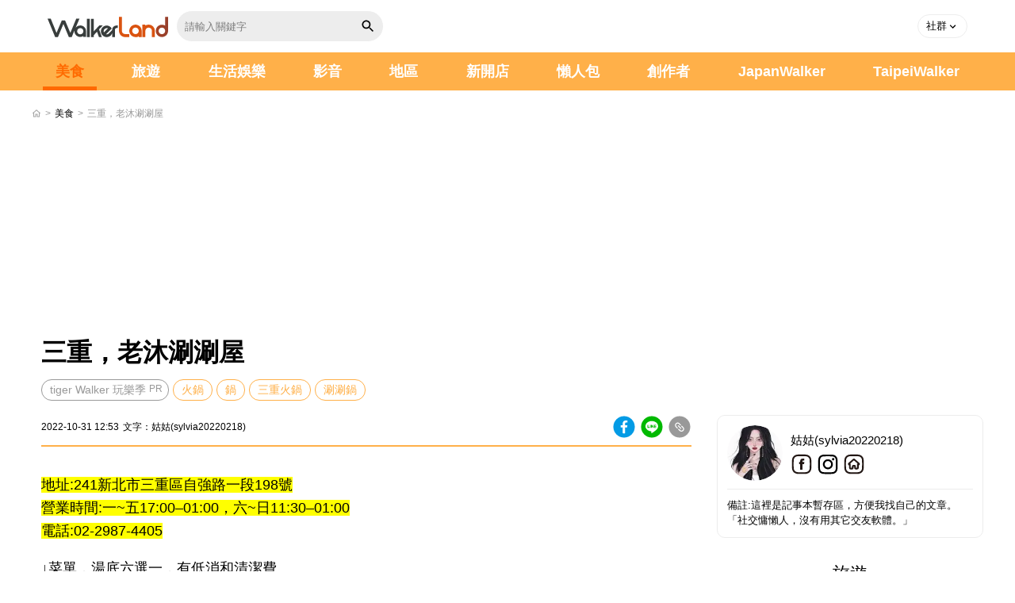

--- FILE ---
content_type: text/html; charset=UTF-8
request_url: https://www.walkerland.com.tw/article/view/341339
body_size: 8990
content:
<!DOCTYPE html><html lang="zh-TW"><head><meta charset="UTF-8"><meta name="viewport" content="width=device-width, initial-scale=1.0, minimum-scale=1.0"><meta name="description" content="地址:241新北市三重區自強路一段198號營業時間:一~五17:00–01:00，六~日11:30–01:00電話:02-2987-4405↓菜單，湯底六選一，有低消和清潔費↓我選了基本昆布鍋↓菜盤↓自助吧↓一旁的滷肉有使用牛肉，然後飯、麵是自助吧可續的↓單點培根牛$180、梅花豬加量$349↓單點蛤蜊$100這個我吃"><meta name="keyword" content="火鍋,鍋,三重火鍋,涮涮鍋"><meta name="robots" content="max-image-preview:large"><meta property="og:site_name" content="WalkerLand"><meta property="og:locale" content="zh_TW"><meta property="og:type" content="article"><meta property="og:title" content="三重，老沐涮涮屋"><meta property="og:description" content="地址:241新北市三重區自強路一段198號營業時間:一~五17:00–01:00，六~日11:30–01:00電話:02-2987-4405↓菜單，湯底六選一，有低消和清潔費↓我選了基本昆布鍋↓菜盤↓自助吧↓一旁的滷肉有使用牛肉，然後飯、麵是自助吧可續的↓單點培根牛$180、梅花豬加量$349↓單點蛤蜊$100這個我吃"><meta property="og:url" content="https://www.walkerland.com.tw/article/view/341339"><meta property="og:image" content="https://media.walkerland.com.tw/wlk_media/thumbnail/2022/10/m124906/fabf20f534b97a917475d6d429ba22593900a38a-800x600.webp"><meta property="article:section" content="美食"><meta property="article:published_time" content="2022-10-31T12:53:00+08:00"><meta property="article:author" content="姑姑(sylvia20220218)"><meta property="article:tag" content="火鍋"><meta property="article:tag" content="鍋"><meta property="article:tag" content="三重火鍋"><meta property="article:tag" content="涮涮鍋"><title>三重，老沐涮涮屋|美食|WalkerLand窩客島</title><link rel="canonical" href="https://www.walkerland.com.tw/article/view/341339"/><link rel="shortcut icon" href="//www.walkerland.com.tw//assets/default/img/walkerland.ico" type="image/x-icon"/><meta property="fb:app_id" content="349926078420970"><script type="application/ld+json">{"@context":"https://schema.org","@type":"BlogPosting","@id":"https://www.walkerland.com.tw/article/view/341339#blogposting","articleBody":"地址:241新北市三重區自強路一段198號營業時間:一~五17:00–01:00，六~日11:30–01:00電話:02-2987-4405↓菜單，湯底六選一，有低消和清潔費↓我選了基本昆布鍋↓菜盤↓自助吧↓一旁的滷肉有使用牛肉，然後飯、麵是自助吧可續的↓單點培根牛$180、梅花豬加量$349↓單點蛤蜊$100這個我吃了有點害怕，海鮮味蠻重的，這個煮的昆布鍋裡都是一股蛤味。↓飯後的水果醋和甜點。-老實說火鍋店開在三重...飯後甜點沒有冰淇淋會是硬傷。菜單上明確標示肉品產地會比較好。總結:...服務人員很親和。","mainEntityOfPage":{"@type":"WebPage","@id":"https://www.walkerland.com.tw/article/view/341339"},"headline":"三重，老沐涮涮屋","description":"地址:241新北市三重區自強路一段198號營業時間:一~五17:00–01:00，六~日11:30–01:00電話:02-2987-4405↓菜單，湯底六選一，有低消和清潔費↓我選了基本昆布鍋↓菜盤↓自助吧↓一旁的滷肉有使用牛肉，然後飯、麵是自助吧可續的↓單點培根牛$180、梅花豬加量$349↓單點蛤蜊$100這個我吃了有點害怕，海鮮味蠻重的，這個煮的昆布鍋裡都是一股蛤味。↓飯後的水果醋和甜點。-","url":"https://www.walkerland.com.tw/article/view/341339","inLanguage":"zh-TW","image":"","datePublished":"2022-10-31T12:53:00+08:00","dateModified":"2022-10-31T12:53:00+08:00","author":{"@type":"Person","name":"姑姑(sylvia20220218)","url":"https://www.walkerland.com.tw/bloggers/124906/article"},"publisher":{"@type":"Organization","@id":"https://www.walkerland.com.tw/#organization"},"articleSection":"美食","keywords":["火鍋","鍋","三重火鍋","涮涮鍋"],"aggregateRating":{"@type":"AggregateRating","itemReviewed":{"@type":"Restaurant","image":"https://media.walkerland.com.tw/wlk_media/thumbnail/images/upload/poi/p132902/m26395/c659c60251c18210c2eda237cd58ec50fc9c7af5-500x333.webp","name":"老沐涮涮屋","servesCuisine":"","telephone":null,"address":{"@type":"PostalAddress","streetAddress":"自強路一段198號","addressLocality":"新北市","addressRegion":"三重區","postalCode":"","addressCountry":"台灣"}},"ratingValue":4.8,"ratingCount":1}}</script><script type="application/ld+json">{"@context":"https://schema.org","@type":"BreadcrumbList","itemListElement":[{"@type":"ListItem","position":1,"name":"首頁","item":"https://www.walkerland.com.tw/"},{"@type":"ListItem","position":2,"name":"美食","item":"https://www.walkerland.com.tw/subject/taste/all"},{"@type":"ListItem","position":3,"name":"三重，老沐涮涮屋","item":"https://www.walkerland.com.tw/article/view/341339"}]}</script><script type="application/ld+json">[{"@context":"https://schema.org","@type":"ImageObject","url":"https://media.walkerland.com.tw/wlk_media/thumbnail/2022/10/m124906/fabf20f534b97a917475d6d429ba22593900a38a-800x600.webp","width":500,"height":262,"caption":"三重，老沐涮涮屋"},{"@context":"https://schema.org","@type":"ImageObject","url":"https://media.walkerland.com.tw/wlk_media/thumbnail/2022/10/m124906/fabf20f534b97a917475d6d429ba22593900a38a-850x637.webp","width":800,"height":420,"caption":"三重，老沐涮涮屋"},{"@context":"https://schema.org","@type":"ImageObject","url":"https://media.walkerland.com.tw/wlk_media/thumbnail/2022/10/m124906/fabf20f534b97a917475d6d429ba22593900a38a-500x375.webp","width":300,"height":157,"caption":"三重，老沐涮涮屋"}]</script><script type="application/ld+json">{"@context":"https://schema.org","@type":"Restaurant","name":"老沐涮涮屋","image":"https://media.walkerland.com.tw/wlk_media/thumbnail/images/upload/poi/p132902/m26395/c659c60251c18210c2eda237cd58ec50fc9c7af5-500x333.webp","address":{"@type":"PostalAddress","streetAddress":"自強路一段198號","addressLocality":"新北市","addressRegion":"台灣","postalCode":""},"telephone":null,"servesCuisine":"","priceRange":"","openingHours":"","url":"https://www.walkerland.com.tw/poi/view/132902"}</script><script type="application/ld+json">{"@context":"https://schema.org","@type":"Person","name":"姑姑(sylvia20220218)","url":"https://www.walkerland.com.tw/bloggers/124906/article","image":"https://media.walkerland.com.tw/wlk_media/thumbnail/images/upload/head/07e4282d3ca5c32f5568a227c6a61a7a592efde1-96x96.webp","jobTitle":"","description":"備註:這裡是記事本暫存區，方便我找自己的文章。\r\n「社交慵懶人，沒有用其它交友軟體。」","knowsAbout":[],"sameAs":["https://sylvia20220218.com/","https://www.facebook.com/sylvia20220218/","https://www.instagram.com/sylvia20220218/"]}</script><link rel="stylesheet" rel="preload" href="/assets/default/css/materialize.min.css"/><link rel="stylesheet" rel="preload" href="/assets/default/css/screen.min.css?v=20260109"/><script src="/assets/default/js/jquery-3.7.1.min.js"></script><script src="/assets/default/js/materialize.min.js" defer></script><script src="/assets/default/js/custom.js" defer></script><script src="https://sdk.gamania.dev/webtrackingsdk.min.js.gz"></script><script src="/assets/default/js/bf_track.js?v=20260108"></script><script>Tracking.init({BUID:'GAMA-walkerland-01',property:'walkerland',sourceProperty:'walkerland',GTMId:null,unleashConfig:null,debug:false,});</script><script src="/assets/default/js/views/article/view.js?v=1768732659" defer></script><script>(function(w,d,s,l,i){w[l]=w[l]||[];w[l].push({'gtm.start':new Date().getTime(),event:'gtm.js'});var f=d.getElementsByTagName(s)[0],j=d.createElement(s),dl=l!='dataLayer'?'&l='+l:'';j.async=true;j.src='https://www.googletagmanager.com/gtm.js?id='+i+dl;f.parentNode.insertBefore(j,f)})(window,document,'script','dataLayer','GTM-TWSXZ426');</script><script>var _comscore=_comscore||[];_comscore.push({c1:"2",c2:"17052115"});(function(){var s=document.createElement("script"),el=document.getElementsByTagName("script")[0];s.async=true;s.src=(document.location.protocol=="https:"?"https://sb":"http://b")+".scorecardresearch.com/beacon.js";el.parentNode.insertBefore(s,el)})();</script></head><body><noscript><iframe src="https://www.googletagmanager.com/ns.html?id=GTM-TWSXZ426" height="0" width="0" style="display:none;visibility:hidden"></iframe></noscript><noscript><img src="https://b.scorecardresearch.com/p?c1=2&c2=17052115&cv=2.0&cj=1" alt=""></noscript><header><div class="container-full"><div class="nav-wrapper"><div class="header-l"><a href="https://www.walkerland.com.tw/" target="_self" class="brand-logo"></a><div class="search-form"><input id="keyword" name="keyword" class="search-input" type="text" placeholder="請輸入關鍵字"><a class="search-btn" href="#" id="search-btn"><i class="icon-search"></i></a></div></div><div class="header-r"><div class="member"><ul><li class="common-dropdown"><a class="dropdown-toggle" href="javascript:void(0);" role="button" data-toggle="dropdown"><span>社群</span><i class="caret"></i></a><div class="dropdown-menu"><ul class="social-media"><li><a href="https://www.facebook.com/TaipeiWalker.Walkerland" target="_blank" rel="noopener noreferrer"><i class="icon-fb-gray"></i>粉絲專頁</a></li><li><a href="https://www.instagram.com/walkerland_kadokawa/" target="_blank" rel="noopener noreferrer"><i class="icon-ig-gray"></i>官方instagram</a></li><li><a href="https://page.line.me/shc2552n?oat__id=3607611" target="_blank" rel="noopener noreferrer"><i class="icon-line-gray"></i>官方Line</a></li></ul></div></li></ul></div><button data-target="nav-mobile" class="sidenav-trigger"><i class="menu"></i></button></div></div></div></header><nav><div id="nav-mobile" class="sidenav"><div class="search"><div class="search-wrapper"><div class="search_form"><input id="mobile_keyword" name="keyword" class="search-input" placeholder="請輸入關鍵字"><a class="search-btn" href="#" id="mobile-search-btn"><i class="icon-search"></i></a><div class="search-results"></div></div></div></div><div class="navbar"><ul class="menu"><li class="active"><a href="https://www.walkerland.com.tw/subject/taste/all">美食</a></li><li class=""><a href="https://www.walkerland.com.tw/subject/travel/all">旅遊</a></li><li class=""><a href="https://www.walkerland.com.tw/subject/lifestyle_entertainment/all">生活娛樂</a></li><li class="menu-hasdropdown "><a href="https://www.walkerland.com.tw/video">影音</a><ul class="menu-dropdown"><li><a href="https://www.walkerland.com.tw/video/1">美食</a></li><li><a href="https://www.walkerland.com.tw/video/2">旅遊</a></li><li><a href="https://www.walkerland.com.tw/video/4">生活娛樂</a></li></ul></li><li class=><a href="https://www.walkerland.com.tw/poi/guide">地區</a></li><li class=><a href="https://www.walkerland.com.tw/subject/newopen/all">新開店</a></li><li class=><a href="https://www.walkerland.com.tw/subject/lazy/all">懶人包</a></li><li class=><a href="https://www.walkerland.com.tw/bloggers/index">創作者</a></li><li><a href="https://www.walkerland.com.tw/japanwalker" target="_blank" rel="noopener noreferrer">JapanWalker</a></li><li><a href="https://taipeiwalker.walkerland.com.tw" target="_blank" rel="noopener noreferrer">TaipeiWalker</a></li></ul></div><div class="nav-footer"><ul class="social-media"><li><a href="https://www.facebook.com/TaipeiWalker.Walkerland" target="_blank" rel="noopener noreferrer"><i class="icon-fb-line"></i></a></li><li><a href="https://www.instagram.com/walkerland_kadokawa/" target="_blank" rel="noopener noreferrer"><i class="icon-ig-line"></i></a></li><li><a href="https://www.youtube.com/c/WalkerlandTw" target="_blank" rel="noopener noreferrer"><i class="icon-yt-line"></i></a></li><li><a href="https://page.line.me/shc2552n?oat__id=3607611" target="_blank" rel="noopener noreferrer"><i class="icon-line-dark"></i></a></li><li><a href="https://www.beanfun.com/" target="_blank" rel="noopener noreferrer"><i class="icon-beanfun"></i></a></li></ul></div></div></nav><script>(function(){const btn=document.getElementById('search-btn');const mobileBtn=document.getElementById('mobile-search-btn');const base="https://www.walkerland.com.tw/";function doSearch(inputId,event){if(event)event.preventDefault();const input=document.getElementById(inputId);if(!input)return;let keyword=input.value||'';if(!keyword.trim()){alert('請輸入關鍵字');return}keyword=keyword.trim().normalize('NFC').replace(/[\u0000-\u001F\u007F]/g,'');if(keyword.length>200){keyword=keyword.slice(0,200)}const safeSegment=encodeURIComponent(keyword);const targetUrl=new URL(`/q/${safeSegment}/`,base).toString();window.location.href=targetUrl}if(btn){btn.addEventListener('click',function(e){doSearch('keyword',e)})}if(mobileBtn){mobileBtn.addEventListener('click',function(e){doSearch('mobile_keyword',e)})}})();</script><main><div class="fixed-sharetool"><ul><li><a href="https://www.walkerland.com.tw/article/view/341339" data-share="fb" id="sharetool-share-fb"><i class="icon-fb-sw"></i></a></li><li><a href="https://www.walkerland.com.tw/article/view/341339" data-share="line" id="sharetool-share-line"><i class="icon-line-w"></i></a></li><li><a href="https://www.walkerland.com.tw/article/view/341339" data-share="copy" id="sharetool-share-copy"><i class="icon-copy"></i></a></li></ul></div><div class="container-full"><div class="breadcrumbs"><a href="https://www.walkerland.com.tw/"><i class="home"></i></a>	&gt;
											
															<a href="https://www.walkerland.com.tw/subject/taste/all">美食</a>	&gt;	<span class="ellipsis">三重，老沐涮涮屋</span></div><div class="row center mb-2 top-slide-ad"></div><div class="article-page"><div class="row mb-0 px-0"><div class="col s12 offset-m1 m10 l12 headline"><h1>三重，老沐涮涮屋</h1><div class="keyword-block"><a href="https://walkr.tw/2zZ6dgmi" class="pr-ad">tiger Walker 玩樂季</a><a href="/tag/%E7%81%AB%E9%8D%8B" target="_self">火鍋</a><a href="/tag/%E9%8D%8B" target="_self">鍋</a><a href="/tag/%E4%B8%89%E9%87%8D%E7%81%AB%E9%8D%8B" target="_self">三重火鍋</a><a href="/tag/%E6%B6%AE%E6%B6%AE%E9%8D%8B" target="_self">涮涮鍋</a></div></div></div><div class="inside-con"><div class="left-block"><div class="row article-block"><div class="col s12 offset-m1 m10 l12"><div class="article-info"><div class="article-info-column"><div class="content"><span>2022-10-31&nbsp;12:53</span><span>文字：姑姑(sylvia20220218)&nbsp;</span></div><div class="inside-share"><div class="marker-icon"><a href="#" rel="nofollow" class="tooltipped" data-position="top" data-tooltip="Facebook分享" data-share="fb" id="top-share-fb"><i class="btn-fb"></i></a><a href="#" rel="nofollow" class="tooltipped" data-position="top" data-tooltip="LINE分享" data-share="line" id="top-share-line"><i class="btn-line"></i></a><a href="#" rel="nofollow" class="tooltipped" data-position="top" data-tooltip="複製連結" data-share="copy" id="top-share-copy"><i class="btn-copy"></i></a></div></div></div></div><div class="article-profile-block"><div class="col s3 center-align px-0 avatars"><a href="/bloggers/124906/article"><img src="https://media.walkerland.com.tw/wlk_media/thumbnail/images/upload/head/07e4282d3ca5c32f5568a227c6a61a7a592efde1-96x96.webp" alt="姑姑(sylvia20220218)" class="circle responsive-img"></a></div><div class="col s9 content"><a href="/bloggers/124906/article"><p>姑姑(sylvia20220218)</p></a><div class="social-area"><a href='https://www.facebook.com/sylvia20220218/' target="_blank" class="icon-fb-sb" rel="noopener noreferrer"></a><a href='https://www.instagram.com/sylvia20220218/' target="_blank" class="icon-ig-sb" rel="noopener noreferrer"></a><a href='https://sylvia20220218.com/' target="_blank" class="icon-website" rel="noopener noreferrer"></a></div></div></div></div></div><article><div class="row"><div class="col s12 offset-m1 m10 l12 edit-block"><p><mark>地址:241新北市三重區自強路一段198號<br>營業時間:一~五17:00–01:00，六~日11:30–01:00<br>電話:02-2987-4405</mark></p><p>↓菜單，湯底六選一，有低消和清潔費<img src="https://cdn.walkerland.com.tw/images/upload/article/2022/10/m124906/322cc0809ac65f9d26f3f277f44fed6663967878.jpeg" alt="" fetchpriority="high"></p><p><img src="https://cdn.walkerland.com.tw/images/upload/article/2022/10/m124906/5016acffac2106e7e7378853f4a640ee0bebea4b.jpg" alt="" loading="lazy"><div class="adGeek-ad" data-slot="article_inline_every2"></div><img src="https://cdn.walkerland.com.tw/images/upload/article/2022/10/m124906/d66742782980a4dd19980fd8e5092eff528c0bb1.jpg" alt="" loading="lazy">↓我選了基本昆布鍋<img src="https://cdn.walkerland.com.tw/images/upload/article/2022/10/m124906/20491edb04e85a84b67183cffd373d33e251029d.jpeg" alt="" loading="lazy"><div class="adGeek-ad" data-slot="article_inline_every2"></div>↓菜盤<img src="https://cdn.walkerland.com.tw/images/upload/article/2022/10/m124906/89da400ba212fb276cc51f9435dc4d5efb1e7757.jpeg" alt="" loading="lazy">↓自助吧<img src="https://cdn.walkerland.com.tw/images/upload/article/2022/10/m124906/266bcffb17343037785c29fe59dd2393dd1ec330.jpeg" alt="" loading="lazy"><div class="adGeek-ad" data-slot="article_inline_every2"></div>↓一旁的滷肉有使用牛肉，然後飯、麵是自助吧可續的<img src="https://cdn.walkerland.com.tw/images/upload/article/2022/10/m124906/63a3fe59bae2be8eca2c99b6582d5ddb4d292d6a.jpg" alt="" loading="lazy"><img src="https://cdn.walkerland.com.tw/images/upload/article/2022/10/m124906/d863ba3fff4d2ffc8811cb1d0ffbee9bd52ace3e.jpg" alt="" loading="lazy"><div class="adGeek-ad" data-slot="article_inline_every2"></div><img src="https://cdn.walkerland.com.tw/images/upload/article/2022/10/m124906/5746512a675b9daba1d0545d162045bf94019e69.jpg" alt="" loading="lazy">↓單點培根牛$180、梅花豬加量$349<img src="https://cdn.walkerland.com.tw/images/upload/article/2022/10/m124906/a4d8ec04545d9faa655cde78bad95c0a50645071.jpg" alt="" loading="lazy"><div class="adGeek-ad" data-slot="article_inline_every2"></div><img src="https://cdn.walkerland.com.tw/images/upload/article/2022/10/m124906/e2883425fbe6496c909e1295fa1d46f5e0d51f4d.jpg" alt="" loading="lazy">↓單點蛤蜊 $100<br>這個我吃了有點害怕，海鮮味蠻重的，這個煮的昆布鍋裡都是一股蛤味。<img src="https://cdn.walkerland.com.tw/images/upload/article/2022/10/m124906/5f266dec978e59973eecb9abed883b8e69d78e38.jpeg" alt="" loading="lazy"><div class="adGeek-ad" data-slot="article_inline_every2"></div></p><p><img src="https://cdn.walkerland.com.tw/images/upload/article/2022/10/m124906/36c9a00b3ae9a67c3f12a249e1233821f512c169.jpeg" alt="" loading="lazy"><img src="https://cdn.walkerland.com.tw/images/upload/article/2022/10/m124906/04ce70a85ce25d19285581d8eddb3dafaab767f1.jpeg" alt="" loading="lazy"><div class="adGeek-ad" data-slot="article_inline_every2"></div><img src="https://cdn.walkerland.com.tw/images/upload/article/2022/10/m124906/2e338108bc06e945603100d71ebe141fec432c7d.jpeg" alt="" loading="lazy">↓飯後的水果醋和甜點。<img src="https://cdn.walkerland.com.tw/images/upload/article/2022/10/m124906/385d7640ccff7ac0305f98ed9f561c7d1e08af97.jpeg" alt="" loading="lazy"><div class="adGeek-ad" data-slot="article_inline_every2"></div>-<br>老實說火鍋店開在三重...飯後甜點沒有冰淇淋會是硬傷。菜單上明確標示肉品產地會比較好。</p><p>總結:...服務人員很親和。<img src="https://cdn.walkerland.com.tw/images/upload/article/2022/10/m124906/4b851804f114529013b2cd3e782c466b505d467d.jpeg" alt="" loading="lazy"></p></div></div></article><div class="row edit-block-bottom"><div class="col s12 offset-m1 m10 l12"><div class="inside-share"><div class="marker-icon"><a href="#" rel="nofollow" class="tooltipped" data-position="top" data-tooltip="Facebook分享" data-share="fb" id="bottom-share-fb"><i class="btn-fb"></i></a><a href="#" rel="nofollow" class="tooltipped" data-position="top" data-tooltip="LINE分享" data-share="line" id="bottom-share-line"><i class="btn-line"></i></a><a href="#" rel="nofollow" class="tooltipped" data-position="top" data-tooltip="複製連結" data-share="copy" id="bottom-share-copy"><i class="btn-copy"></i></a></div></div></div></div><div class="row"><div class="col s12 offset-m1 m10 l12"><a href="mailto:ohmedia-service@gamania.com"><div class="con-note">提供最新餐飲、玩樂資訊及採訪需求通知
								我傳媒OHMEDIA ohmedia-service@gamania.com</div></a></div></div><div class="row"><div class="col s12 offset-m1 m10 l12"><div class="dread-header"><span>延伸閱讀</span></div><div class="row card-style sub-extend-read"><div class="col s12"><div class="card"><div class="row mb-0"><div class="col s5 m4"><a href="https://www.walkerland.com.tw/subject/view/420959"><div class="card-photo"><img src="https://media.walkerland.com.tw/wlk_media/thumbnail/2025/12/1766563115040-912d58714a474a53badaeb917e47b2d7-500x262.webp" alt="迎接2026跨河煙火前先打卡！三重鴨鴨公園、淡水金色水岸打造冬季療癒新亮點。" loading="lazy"></div></a></div><div class="col s7 m8"><div class="card-content"><a href="https://www.walkerland.com.tw/subject/view/420959"><div class="txt">迎接2026跨河煙火前先打卡！三重鴨鴨公園、淡水金色水岸打造冬季療癒新亮點。</div></a><span class="editor">編輯 李維唐</span></div></div></div></div></div><div class="col s12"><div class="card"><div class="row mb-0"><div class="col s5 m4"><a href="https://www.walkerland.com.tw/video/view/7171"><div class="card-photo"><img src="https://i.ytimg.com/vi/jfy5rr9qAQE/hqdefault.jpg" alt="三重區新開幕的文青質感早餐店白綠撞色的空間 剛好灑落的陽光" loading="lazy"></div></a></div><div class="col s7 m8"><div class="card-content"><a href="https://www.walkerland.com.tw/video/view/7171"><div class="txt">三重區新開幕的文青質感早餐店白綠撞色的空間 剛好灑落的陽光</div></a><span class="editor">ㄩㄐ吃透透 (注音符號的ㄩㄐ)</span></div></div></div></div></div><div class="col s12"><div class="card"><div class="row mb-0"><div class="col s5 m4"><a href="https://www.walkerland.com.tw/subject/view/421043"><div class="card-photo"><img src="https://media.walkerland.com.tw/wlk_media/thumbnail/2025/12/1767029644978-626e8c3158764302ba94be6aef208ae4-500x262.webp" alt="跨年先衝新北1314跨河煙火！10大淡水八里最佳觀賞點，市集 卡司一次看。" loading="lazy"></div></a></div><div class="col s7 m8"><div class="card-content"><a href="https://www.walkerland.com.tw/subject/view/421043"><div class="txt">跨年先衝新北1314跨河煙火！10大淡水八里最佳觀賞點，市集 卡司一次看。</div></a><span class="editor">編輯 鄭雅之</span></div></div></div></div></div><div class="col s12"><div class="card"><div class="row mb-0"><div class="col s5 m4"><a href="https://www.walkerland.com.tw/article/view/421267"><div class="card-photo"><img src="https://media.walkerland.com.tw/images/upload/article/2026/01/m75570/c06272ad438e7e37628a2c9413b33912cd2a1aff.webp" alt="苗栗三義賴新魁麵館，一甲子老字號客家味，招牌餛飩粄條必點。" loading="lazy"></div></a></div><div class="col s7 m8"><div class="card-content"><a href="https://www.walkerland.com.tw/article/view/421267"><div class="txt">苗栗三義賴新魁麵館，一甲子老字號客家味，招牌餛飩粄條必點。</div></a><span class="editor">Ann‧榜哥‧生活事務所</span></div></div></div></div></div><div class="col s12"><div class="card"><div class="row mb-0"><div class="col s5 m4"><a href="https://www.walkerland.com.tw/video/view/7017"><div class="card-photo"><img src="https://i.ytimg.com/vi/BkRkpJzLzBM/hqdefault.jpg" alt="三峽放大版小籠包 榕樹下鮮肉包 #三峽 #肉包 #新北美食 #傳統美食" loading="lazy"></div></a></div><div class="col s7 m8"><div class="card-content"><a href="https://www.walkerland.com.tw/video/view/7017"><div class="txt">三峽放大版小籠包 榕樹下鮮肉包 #三峽 #肉包 #新北美食 #傳統美食</div></a><span class="editor">Aga不專業食記&amp;攝影</span></div></div></div></div></div></div></div></div><div class="row"><div class="col s12 offset-m1 m10 l12 center"></div></div><div class="row"><div class="col s12 offset-m1 m10 l12"><div class="col s12 m4"><a href="https://lin.ee/CNXVF2Bf" target="_blank" rel="noopener noreferrer"><img alt="加入窩客島line好友搶看限時優惠" title="WalkerLand窩客島官方line好友" src="//www.walkerland.com.tw//assets/default/img/svg/sns-line.svg" class="responsive-img"></a></div><div class="col s12 m4"><a href="https://walkr.tw/1xwMbkzO" target="_blank" rel="noopener noreferrer"><img alt="加入窩客島ig、最新熱門美照不能錯過" title="WalkerLand窩客島ig" src="//www.walkerland.com.tw//assets/default/img/svg/sns-ig.svg" class="responsive-img"></a></div><div class="col s12 m4"><a href="https://walkr.tw/Z8oFYIyc" target="_blank" rel="noopener noreferrer"><img alt="加入窩客島粉絲團、美食旅遊搶先看" title="WalkerLand窩客島粉絲團" src="//www.walkerland.com.tw//assets/default/img/svg/sns-fb.svg" class="responsive-img"></a></div></div></div><div class="row"><div class="col s12 offset-m1 m10 l12"><a href="https://news.google.com/publications/CAAiEPYdVJ49YcQhMrQmuLARgEsqFAgKIhD2HVSePWHEITK0JriwEYBL" target="_blank" rel="noopener noreferrer"><div class="googlenews"><div class="follow"><i class="star-border"></i>	追蹤</div><img src="//www.walkerland.com.tw//assets/default/img/svg/google-news-logo.svg" class="logo"><div class="slogan">在Google新聞追蹤<b>WalkerLand窩客島</b>隨時接收最新資訊</div></div></a></div></div><div class="row"><div class="col s12 offset-m1 m10 l12 center"></div></div><div class="row"><div class="col s12 offset-m1 m10 l12"><div class="dread-header"><span>相關商家</span></div><div class="article-poi-block"><div class="row edit-block-poi"><a href="/poi/view/132902" title="老沐涮涮屋" rel="noopener noreferrer"><div class="col s12 m7 poi-info"><div class="col s4 m6"><div class="poi-photo" style="background-image:url(https://media.walkerland.com.tw/wlk_media/thumbnail/images/upload/poi/p132902/m26395/c659c60251c18210c2eda237cd58ec50fc9c7af5-500x333.webp);"></div></div><div class="col s8 m6"><div class="title"><h3>老沐涮涮屋</h3></div><div class="icon-block"><span><i class="icon-phone"></i></span></div><div class="icon-block"><span><i class="icon-place"></i></span>新北市三重區自強路一段198號</div></div></div></a><div class="col s12 m5 poi-card-rating"><div class="star-rating box data-text">4.8	<div id="rating"></div></div><div class="avatars-s-block"><div class="avatars-icon-block"><a href="#share-modal" class="modal-trigger" onclick=""><i class="btn-share"></i></a><a href="https://www.google.com.tw/maps/search/%E8%80%81%E6%B2%90%E6%B6%AE%E6%B6%AE%E5%B1%8B%2B%E6%96%B0%E5%8C%97%E5%B8%82%E4%B8%89%E9%87%8D%E5%8D%80%E8%87%AA%E5%BC%B7%E8%B7%AF%E4%B8%80%E6%AE%B5198%E8%99%9F" target="_blank" rel="noopener noreferrer"><i class="btn-place"></i></a></div></div></div></div></div></div></div></div><aside class="right-block"><div class="sticky-top"><div class="article-profile-block"><div class="avatars-block"><div class="col s3 center-align avatars"><a href="/bloggers/124906/article"><img src="https://media.walkerland.com.tw/wlk_media/thumbnail/images/upload/head/07e4282d3ca5c32f5568a227c6a61a7a592efde1-96x96.webp" alt="姑姑(sylvia20220218)" class="circle responsive-img"></a></div><div class="col s9 content"><a href="/bloggers/124906/article"><p>姑姑(sylvia20220218)</p></a><div class="social-area"><a href='https://www.facebook.com/sylvia20220218/' target="_blank" class="icon-fb-sb" rel="noopener noreferrer"></a><a href='https://www.instagram.com/sylvia20220218/' target="_blank" class="icon-ig-sb" rel="noopener noreferrer"></a><a href='https://sylvia20220218.com/' target="_blank" class="icon-website" rel="noopener noreferrer"></a></div></div></div><div class="intro">備註:這裡是記事本暫存區，方便我找自己的文章。
「社交慵懶人，沒有用其它交友軟體。」</div></div><div class="common-tit"><span>旅遊</span></div><div class="list-block"><ul><li><a href="https://www.walkerland.com.tw/subject/view/421345">美拍森林系景點推薦！彰化植感一日遊，走進落羽松玻璃屋與藤蔓老宅。</a></li><li><a href="https://www.walkerland.com.tw/subject/view/421334">捷運直達超好拍！全台7大賞梅提案，夢幻隧道、古厝庭園全攻略。</a></li><li><a href="https://www.walkerland.com.tw/subject/view/421350">2026台北燈節是變形金剛！擴大雙展區，10公尺柯博文主燈、小提燈發送攻略。</a></li><li><a href="https://www.walkerland.com.tw/subject/view/421342">台版侏羅紀公園！關渡「恐龍大復活」沈浸式樂園超嗨，票券 特色一次看。</a></li><li><a href="https://www.walkerland.com.tw/subject/view/421303">帶毛孩森呼吸！雙北9大散步景點，山海系、大草皮一次囊括，搭捷運輕鬆出發。</a></li><li><a href="https://www.walkerland.com.tw/subject/view/421317">2026屏東燈節美翻！4大燈區點亮屏東，小提燈怎麼領、接駁車怎麼搭先看。</a></li></ul></div><div class="common-tit"><span>生活娛樂</span></div><div class="list-block"><ul><li><a href="https://www.walkerland.com.tw/subject/view/421348">ONE ART Taipei 2026開展！超過60間畫廊必逛亮點展區，飯店裡看台北展覽。</a></li><li><a href="https://www.walkerland.com.tw/subject/view/421344">台中最Chill大人系公園！PARK2草悟廣場冬日音樂市集回歸，25間台日港品牌打造微醺週末。</a></li><li><a href="https://www.walkerland.com.tw/subject/view/421347">蜷川實花展在華山！蜷川實花展台北站8大展區，台灣限定蜷川實花紅包袋、泰迪熊必買。</a></li><li><a href="https://www.walkerland.com.tw/subject/view/421338">vacanza聯名yeeee pottery推12生肖祈願手鍊與項鍊！中山站繪馬牆打卡再送招財貓好禮。</a></li><li><a href="https://www.walkerland.com.tw/subject/view/421335">口袋裡的咖啡師！JUST COFFEE引領黑金新浪潮，凍乾技術完美鎖住現磨香氣。</a></li><li><a href="https://www.walkerland.com.tw/subject/view/421323">奇美埃及展85折搭高鐵！奇美博物館埃及之王特展親子導覽開搶，免排隊入場方法先記。</a></li></ul></div><div class="con-note">提供最新餐飲、玩樂資訊及採訪需求通知
						我傳媒OHMEDIA <a href="mailto:ohmedia-service@gamania.com">ohmedia-service@gamania.com</a></div><div class="center banner-block"></div></div></aside></div></div></div></main><div class="goto fixed-action-btn direction-top"><a href="javascript:void(0);" class="btn-floating btn-large" id="goTopBtn"><i class="icon-arrow-top"></i></a></div><footer><div class="footer-body"><div class="footer-logo"><img src="//www.walkerland.com.tw//assets/default/img/svg/walker-logo.svg?v=20251111" alt="我傳媒科技股份有限公司 OHMEDIA"></div><div class="footer-data"><ul class="footer-link"><li><a href="https://www.walkerland.com.tw/service/terms" rel="nofollow">服務條款</a></li><li><a href="https://www.walkerland.com.tw/service/policy" rel="nofollow">隱私權政策</a></li><li><a href="https://www.walkerland.com.tw/service/rule" rel="nofollow">評鑑規範</a></li><li><a href="https://www.walkerland.com.tw/service/contact" rel="nofollow">聯絡客服</a></li></ul><p class="phone">廣告刊登服務專線:<a href="tel:0223778068">(02)2377-8068</a>轉分機 6554</p><p>我傳媒科技股份有限公司 OHMEDIA CO.,LTD.</p><p>統編：82884789</p></div><div class="footer-social-media"><p>FOLLOW US</p><div><span>WalkerLand</span><ul><li><a href="https://www.facebook.com/TaipeiWalker.Walkerland" target="_blank" rel="noopener noreferrer"><i class="icon-fb"></i></a></li><li><a href="https://www.instagram.com/walkerland_kadokawa/" target="_blank" rel="noopener noreferrer"><i class="icon-ig"></i></a></li><li><a href="https://www.youtube.com/c/WalkerlandTw" target="_blank" rel="noopener noreferrer"><i class="icon-yt"></i></a></li><li><a href="https://page.line.me/shc2552n?openQrModal=true" target="_blank" rel="noopener noreferrer"><i class="icon-line"></i></a></li><li><a href="https://www.beanfun.com/" target="_blank" rel="noopener noreferrer"><i class="icon-beanfun"></i></a></li></ul></div><div><span>TaipeiWalker</span><ul><li><a href="https://www.facebook.com/TaipeiWalker.KADOKAWA" target="_blank" rel="noopener noreferrer"><i class="icon-fb"></i></a></li><li><a href="https://www.instagram.com/taipeiwalker.tw/" target="_blank" rel="noopener noreferrer"><i class="icon-ig"></i></a></li></ul></div><div><span>JapanWalker</span><ul><li><a href="https://www.facebook.com/JapanWalker.KADOKAWA" target="_blank" rel="noopener noreferrer"><i class="icon-fb"></i></a></li><li><a href="https://www.instagram.com/japanwalker.tw/" target="_blank" rel="noopener noreferrer"><i class="icon-ig"></i></a></li></ul></div></div></div><div class="copyright-wrap"><div class="copyright"><p>版權所有，未經許可，不許轉載 © 2026 OHMEDIA CO.,LTD. All Rights Reserved.</p><a href="https://newsmedia.gamania.com/" target="_blank" class="btn-gamania-group" aria-label="gamania group 橘子集團" rel="noopener noreferrer"></a></div></div></footer><script>document.addEventListener('DOMContentLoaded',function(){const goTopBtn=document.getElementById('goTopBtn');goTopBtn.addEventListener('click',function(e){e.preventDefault();if('scrollBehavior'in document.documentElement.style){window.scrollTo({top:0,behavior:'smooth'})}else{window.scrollTo(0,0)}});const toggleVisibility=()=>{if(window.scrollY>300){goTopBtn.parentElement.classList.add('show')}else{goTopBtn.parentElement.classList.remove('show')}};window.addEventListener('scroll',toggleVisibility);toggleVisibility()});</script></body></html>

--- FILE ---
content_type: text/html; charset=UTF-8
request_url: https://auto-load-balancer.likr.tw/api/get_client_ip.php
body_size: -137
content:
"3.137.167.9"

--- FILE ---
content_type: image/svg+xml
request_url: https://www.walkerland.com.tw/assets/default/img/svg/icon-ig-line@2x.svg
body_size: 591
content:
<?xml version="1.0" encoding="utf-8"?>
<!-- Generator: Adobe Illustrator 25.4.5, SVG Export Plug-In . SVG Version: 6.00 Build 0)  -->
<svg version="1.1" id="Layer_1" xmlns="http://www.w3.org/2000/svg" xmlns:xlink="http://www.w3.org/1999/xlink" x="0px" y="0px"
	 viewBox="0 0 512 512" style="enable-background:new 0 0 512 512;" xml:space="preserve">
<style type="text/css">
	.st0{fill:#333333;}
</style>
<path class="st0" d="M256.1,126.1c-71.9,0-129.8,58-129.8,129.8s58,129.8,129.8,129.8s129.8-58,129.8-129.8S328,126.1,256.1,126.1z
	 M256.1,340.3c-46.4,0-84.4-37.9-84.4-84.4s37.9-84.4,84.4-84.4s84.4,37.9,84.4,84.4S302.5,340.3,256.1,340.3L256.1,340.3z
	 M421.5,120.8c0,16.8-13.6,30.3-30.3,30.3c-16.8,0-30.3-13.6-30.3-30.3s13.6-30.3,30.3-30.3C408,90.5,421.5,104,421.5,120.8z
	 M507.5,151.5c-1.9-40.6-11.2-76.5-40.9-106.1C437,15.8,401.1,6.5,360.5,4.5c-41.8-2.4-167.1-2.4-208.9,0
	C111.1,6.4,75.2,15.7,45.5,45.3S6.6,110.8,4.6,151.4c-2.4,41.8-2.4,167.1,0,208.9c1.9,40.6,11.2,76.5,40.9,106.1
	s65.5,38.9,106.1,40.9c41.8,2.4,167.1,2.4,208.9,0c40.6-1.9,76.5-11.2,106.1-40.9c29.6-29.6,38.9-65.5,40.9-106.1
	C509.9,318.5,509.9,193.3,507.5,151.5L507.5,151.5z M453.5,405.2c-8.8,22.1-25.9,39.2-48.1,48.1c-33.3,13.2-112.4,10.2-149.3,10.2
	s-116.1,2.9-149.3-10.2c-22.1-8.8-39.2-25.9-48.1-48.1c-13.2-33.3-10.2-112.4-10.2-149.3s-2.9-116.1,10.2-149.3
	c8.8-22.1,25.9-39.2,48.1-48.1c33.3-13.2,112.4-10.2,149.3-10.2s116.1-2.9,149.3,10.2c22.1,8.8,39.2,25.9,48.1,48.1
	c13.2,33.3,10.2,112.4,10.2,149.3S466.7,372,453.5,405.2z"/>
</svg>


--- FILE ---
content_type: application/javascript
request_url: https://www.walkerland.com.tw/assets/default/js/views/article/view.js?v=1768732659
body_size: 2789
content:
document.addEventListener('DOMContentLoaded', () => {
    document.querySelectorAll('.keyword-block').forEach(block => {
        // 1) 若沒有 .showtag 但直屬 <a> 超過 5 個 → 自動把第 6 個之後包進新 .showtag
        let hidden = block.querySelector(':scope > .showtag');
        const directLinks = Array.from(block.querySelectorAll(':scope > a')); // 直屬 <a>

        if (!hidden && directLinks.length > 5) {
            hidden = document.createElement('div');
            hidden.className = 'showtag';
            // 把第 6 個之後的 a 移到 .showtag
            directLinks.slice(5).forEach(a => hidden.appendChild(a));
            block.appendChild(hidden);
        }

        // 若沒有要隱藏的就略過
        if (!hidden || hidden.querySelectorAll('a').length === 0) return;

        // 2) 初始化：隱藏 .showtag
        hidden.style.display = 'none';

        // 3) 產生 more 按鈕（放在第 5 個 <a> 之後，或放在 .showtag 前）
        const btn = document.createElement('a');
        btn.href = '#';
        btn.className = 'more-tag-btn';
        btn.textContent = 'more';
        const anchorsAfterInit = block.querySelectorAll(':scope > a');
        const insertAfter = anchorsAfterInit[4] || anchorsAfterInit[anchorsAfterInit.length - 1] || hidden;
        insertAfter.insertAdjacentElement('afterend', btn);

        // 4) 點擊 more：把 .showtag 的 <a> 搬回來，然後移除 .showtag 與按鈕
        btn.addEventListener('click', (e) => {
            e.preventDefault();
            const hiddenLinks = Array.from(hidden.querySelectorAll('a'));
            hiddenLinks.forEach(a => hidden.before(a)); // 搬回到 .showtag 之前（即 keyword-block 直屬）
            hidden.remove(); // 刪掉隱藏容器
            btn.remove(); // 刪掉 more 按鈕
        });
    });
});

(function () {
    // --- 星星渲染邏輯 ---
    function renderStars(score) {
        const full = Math.floor(score);
        const half = score - full >= 0.5 ? 1 : 0;
        const empty = 5 - full - half;

        const fullHtml = '<i class="star-on"></i>'.repeat(full);
        const halfHtml = half ? '<i class="star-half"></i>' : '';
        const emptyHtml = '<i class="star-border"></i>'.repeat(empty);

        return `<span class="star-icon">${fullHtml}${halfHtml}${emptyHtml}</span>`;
    }

    // --- 自動偵測頁面上的分數元素 ---
    const el = document.querySelector('.star-rating.box.data-text');
    if (!el) return; // 沒找到元素就不做事

    const score = parseFloat(el.textContent.trim());
    const ratingContainer = document.getElementById('rating');
    if (ratingContainer) {
        ratingContainer.innerHTML = renderStars(score);
    }
})();

(function () {
    const getNavHeight = () => {
        const nav = document.querySelector('.navbar');
        return nav ? Math.ceil(nav.getBoundingClientRect().height) : 0;
    };

    document.addEventListener('click', (e) => {
        const link = e.target.closest('a.no-anchor[href^="#"]');
        if (!link) return;

        const id = decodeURIComponent(link.hash.slice(1));
        const target = document.getElementById(id);
        if (!target) return;

        e.preventDefault();

        const offset = getNavHeight();
        const y = target.getBoundingClientRect().top + window.pageYOffset - offset;

        window.scrollTo({
            top: y,
            behavior: 'smooth'
        });

        // 保持網址乾淨（不帶 #）
        history.replaceState(null, '', ' ');
    });

    // 若進站時就有 hash（例如外部連進來），也做一次精準定位
    window.addEventListener('load', () => {
        if (location.hash) {
            const id = decodeURIComponent(location.hash.slice(1));
            const target = document.getElementById(id);
            if (target) {
                const y = target.getBoundingClientRect().top + window.pageYOffset - getNavHeight();
                window.scrollTo({
                    top: y,
                    behavior: 'instant' in window ? 'instant' : 'auto'
                });
                history.replaceState(null, '', ' ');
            }
        }
    });
})();

(function () {
    const getNavHeight = () => {
        const nav = document.querySelector('.fixed-sharetool');
        return nav ? Math.ceil(nav.getBoundingClientRect().height) : 0;
    };

    document.addEventListener('click', (e) => {
        const link = e.target.closest('a.no-anchor-mobile[href^="#"]');
        if (!link) return;

        const id = decodeURIComponent(link.hash.slice(1));
        const target = document.getElementById(id);
        if (!target) return;

        e.preventDefault();

        const offset = getNavHeight();
        const y = target.getBoundingClientRect().top + window.pageYOffset - offset;

        window.scrollTo({
            top: y,
            behavior: 'smooth'
        });

        // 保持網址乾淨（不帶 #）
        history.replaceState(null, '', ' ');
    });

    // 若進站時就有 hash（例如外部連進來），也做一次精準定位
    window.addEventListener('load', () => {
        if (location.hash) {
            const id = decodeURIComponent(location.hash.slice(1));
            const target = document.getElementById(id);
            if (target) {
                const y = target.getBoundingClientRect().top + window.pageYOffset - getNavHeight();
                window.scrollTo({
                    top: y,
                    behavior: 'instant' in window ? 'instant' : 'auto'
                });
                history.replaceState(null, '', ' ');
            }
        }
    });
})();

(() => {
    const canonical = document.querySelector('link[rel="canonical"]')?.href;
    const defaultShareUrl = canonical || location.href;

    function openPopup(url) {
        const w = 620, h = 520;
        const left = Math.round((window.screen.width - w) / 2);
        const top = Math.round((window.screen.height - h) / 2);
        window.open(url, '_blank',
            `noopener,noreferrer,width=${w},height=${h},left=${left},top=${top}`
        );
    }

    async function copyText(text) {
        if (navigator.clipboard?.writeText && window.isSecureContext) {
            await navigator.clipboard.writeText(text);
            return;
        }
        const ta = document.createElement('textarea');
        ta.value = text;
        ta.setAttribute('readonly', '');
        ta.style.position = 'fixed';
        ta.style.left = '-9999px';
        ta.style.top = '0';
        document.body.appendChild(ta);
        ta.select();
        const ok = document.execCommand('copy');
        document.body.removeChild(ta);
        if (!ok) throw new Error('execCommand copy failed');
    }

    function getShareUrl(el) {
        return el.dataset.shareUrl || defaultShareUrl;
    }

    document.addEventListener('click', async (e) => {
        const el = e.target.closest('a[data-share]');
        if (!el) return;

        // 重要：攔住 <a> 原本行為，順便避免 Materialize 的 click 委派誤判
        e.preventDefault();
        e.stopPropagation();

        const kind = el.dataset.share;
        const shareUrl = getShareUrl(el);

        if (kind === 'fb') {
            openPopup(`https://www.facebook.com/sharer/sharer.php?u=${encodeURIComponent(shareUrl)}`);
            return;
        }

        if (kind === 'line') {
            openPopup(`https://social-plugins.line.me/lineit/share?url=${encodeURIComponent(shareUrl)}`);
            return;
        }

        if (kind === 'copy') {
            try {
                await copyText(shareUrl);
                // 有 Materialize 的話可以改成：
                // if (window.M?.toast) M.toast({ html: '已複製網址' });
                // else alert('已複製網址');
                alert('已複製網址');
            } catch (err) {
                console.error(err);
                alert('複製失敗，請手動複製：' + shareUrl);
            }
        }
    }, { capture: true }); // capture: true 更容易搶在 Materialize 前面攔截
})();

(async () => {
    await Tracking.ready(); // 確保 init 完成

    const breadcrumbTexts = [...document.querySelectorAll('.breadcrumbs a, .breadcrumbs span')].map(el => el.textContent.trim()).filter(t => t.length > 0);
    const tagTexts = [...document.querySelectorAll('.keyword-block a')].map(a => a.textContent.trim());
    const authorName = document.querySelector('.right-block .avatars-block .content p')?.textContent.trim() || null;
    const name = document.querySelector('main h1, article h1, h1')?.textContent.trim() || null;
    const url = document.querySelector('link[rel="canonical"]')?.href || location.href;
    const uuid = url.split("/").pop();

    const payload = {
        eventId: '11044',
        event: 'walkerland_story_page_view',
        pageInfo: {
            page: 'article_story',
            cat0: [breadcrumbTexts[0]],
            cat1: [],
            url: url,
            uuid: uuid,
            name: name,
            tag: tagTexts,
            author: [authorName]
        },
        isAdditiveView: false
    };

    Tracking.trackPageView(payload);
})();

--- FILE ---
content_type: image/svg+xml
request_url: https://www.walkerland.com.tw/assets/default/img/svg/icon-star-half.svg
body_size: 268
content:
<?xml version="1.0" encoding="UTF-8"?>
<svg xmlns="http://www.w3.org/2000/svg" version="1.1" viewBox="0 0 20 20">
  <defs>
    <style>
      .cls-1 {
        fill: #fff;
      }

      .cls-2 {
        fill: #cecece;
      }

      .cls-3 {
        fill: none;
      }

      .cls-4 {
        fill: #ffb049;
      }
    </style>
  </defs>
  <!-- Generator: Adobe Illustrator 28.7.7, SVG Export Plug-In . SVG Version: 1.2.0 Build 194)  -->
  <g>
    <g id="_圖層_1" data-name="圖層_1">
      <polygon class="cls-2" points="18.3 7.7 12.3 7.2 10 1.7 7.7 7.2 1.7 7.7 6.2 11.6 4.9 17.5 10 14.4 15.1 17.5 13.8 11.6 18.3 7.7"/>
      <path class="cls-3" d="M0,0h20v20H0V0Z"/>
      <polygon class="cls-1" points="10 12.8 10 5.1 11.4 8.4 15.1 8.8 12.3 11.2 13.1 14.7 10 12.8"/>
      <polygon class="cls-4" points="4.8 17.5 6.2 11.6 1.7 7.7 7.7 7.2 10 1.7 10 14.4 4.8 17.5"/>
    </g>
  </g>
</svg>

--- FILE ---
content_type: image/svg+xml
request_url: https://www.walkerland.com.tw//assets/default/img/svg/sns-ig.svg
body_size: 5302
content:
<?xml version="1.0" encoding="UTF-8"?>
<svg xmlns="http://www.w3.org/2000/svg" xmlns:xlink="http://www.w3.org/1999/xlink" viewBox="0 0 400 160">
  <defs>
    <radialGradient id="radial-gradient" cx="-15.6" cy="169.1" fx="-15.6" fy="169.1" r="533.1" gradientUnits="userSpaceOnUse">
      <stop offset="0" stop-color="#fec053"/>
      <stop offset=".3" stop-color="#f2203e"/>
      <stop offset=".6" stop-color="#b729a8"/>
      <stop offset="1" stop-color="#5342d6"/>
    </radialGradient>
  </defs>
  <g id="_圖層_5" data-name="圖層 5">
    <rect width="400" height="140" rx="10" ry="10" style="fill: url(#radial-gradient); stroke-width: 0px;"/>
  </g>
  <g id="_2" data-name="2">
    <g>
      <path d="M126.6,66.8c-.3.3-.6.6-1,.8-.3-.5-1-1.1-1.5-1.4,2-1.4,3.5-3.3,4.3-4.8l2.2.4c-.3.5-.6.9-.9,1.4h2.8c-.2-.5-.4-.9-.6-1.3l2-.6c.3.6.6,1.3.9,1.9h5.1v1.6h-5.5v.8h4.7v1.4h-4.7v.7h4.7v1.4h-4.7v.8h5.9v1.6h-11.6v.5h-2.1v-5.1ZM131.1,75.3c-1.3,1-3.5,2-5.4,2.4-.3-.5-.9-1.2-1.3-1.6,1.8-.3,4-.8,5.1-1.5l1.6.7ZM133.8,74.2v3.9h-2.1v-3.9h-7v-1.7h7v-.9h2.1v.9h7.1v1.7h-7.1ZM132.4,64.8h-3.6v.8h3.6v-.8ZM132.4,66.9h-3.6v.7h3.6v-.7ZM132.4,69h-3.6v.8h3.6v-.8ZM135.7,74.4c1.6.5,4,1.4,5.2,1.9l-1.3,1.4c-1.2-.6-3.5-1.5-5.1-2.1l1.2-1.2Z" style="fill: #fff; stroke-width: 0px;"/>
      <path d="M148.3,68.3c.5,1.2,1,2.8,1.2,3.7l-1.6.6c0-.3,0-.5-.2-.8-3.6.5-4.3.7-4.7.9-.1-.4-.4-1.3-.6-1.9.5-.1.8-.5,1.4-1.2.2-.3.7-.8,1.2-1.5-1.4.2-1.8.3-2.1.4-.1-.4-.4-1.3-.6-1.8.4,0,.6-.4,1-1,.4-.5,1.6-2.5,2.2-4.4l1.9.8c-.7,1.5-1.6,3-2.5,4.3h1.3c.4-.8.9-1.6,1.2-2.4l1.7,1.1c-1,1.8-2.4,3.7-3.7,5.2l1.9-.2c-.1-.5-.3-1-.4-1.4l1.5-.5ZM144.7,73.5c-.1,1.6-.4,3.3-.8,4.4-.4-.2-1.2-.4-1.6-.6.4-1,.6-2.7.7-4.1l1.7.3ZM146.6,73.2c.3,1.3.5,3,.5,4.1l-1.6.3c0-1.1-.2-2.8-.5-4.1l1.5-.3ZM148.4,72.6c.4,1.1.8,2.6,1,3.5l-1.5.5c-.1-1-.6-2.4-.9-3.6l1.4-.5ZM155.1,65.6v2.1h3.4v2h-8.8v-2h3.2v-2.1h-3.7v-2h3.7v-2.2h2.2v2.2h3.8v2h-3.8ZM150.1,71h8v7.2h-2.1v-.7h-3.9v.8h-2v-7.2ZM152.1,72.9v2.6h3.9v-2.6h-3.9Z" style="fill: #fff; stroke-width: 0px;"/>
      <path d="M169.8,75.9h6.7v1.9h-15.3v-1.9h6.4v-2.2h-4.7v-1.9h4.7v-2.1h-3.8v-1.5c-.8.5-1.5,1-2.3,1.4-.3-.5-.8-1.3-1.3-1.7,2-.8,4.2-2.3,5.9-3.9h-2.4v-2h6.2c1.5,2.3,4.4,4.5,7.5,5.7-.5.5-1.1,1.4-1.4,2-.8-.4-1.5-.8-2.3-1.3v1.5h-3.9v2.1h4.7v1.9h-4.7v2.2ZM173.1,67.9c-1.7-1.2-3.2-2.6-4.3-3.9-1.2,1.4-2.8,2.8-4.4,3.9h8.8Z" style="fill: #fff; stroke-width: 0px;"/>
      <path d="M189.9,63c1.7,1.5,3.8,3.8,4.7,5.3l-1.8,1.3c-.2-.4-.6-.9-.9-1.4-9.6.5-10.8.5-11.8.8-.1-.4-.5-1.5-.7-2.1.5-.1.9-.5,1.5-1,.6-.6,2.6-2.7,3.8-4.9l2.2.9c-1.1,1.7-2.6,3.3-3.9,4.6l7.4-.2c-.7-.8-1.4-1.5-2.1-2.2l1.7-1.1ZM180.7,70.3h12.1v7.9h-2.3v-.9h-7.6v.9h-2.2v-7.9ZM182.9,72.3v2.9h7.6v-2.9h-7.6Z" style="fill: #fff; stroke-width: 0px;"/>
      <path d="M212.3,71c-.5,1.7-1.3,3.1-2.3,4.3.9.6,1.9,1,3.1,1.3-.4.4-1,1.2-1.3,1.7-1.3-.4-2.4-.9-3.3-1.6-.9.7-1.9,1.2-3,1.6-.2-.4-.6-1-1-1.5v1.5h-2.1v-1.5c-2.1.2-4.1.4-5.7.6l-.2-1.8c.5,0,1,0,1.6-.1v-5.5h-1.4v-1.7h16.1v1.7h-8.3v6.6c.9-.3,1.8-.7,2.6-1.3-.7-.8-1.2-1.7-1.7-2.7l1.2-.3h-1.7v-1.6h6.2c0,0,1.3.4,1.3.4ZM200.6,67.7h-2.1v-5.8h12.6v5.8h-2.2v-4.3h-8.4v4.3ZM200.1,69.9v.7h2.4v-.7h-2.4ZM200.1,72.8h2.4v-.7h-2.4v.7ZM200.1,75.2c.8,0,1.5-.1,2.4-.2v-.8h-2.4v1ZM208.3,65.4h-7.2v-1.3h7.2v1.3ZM201.1,66.1h7.1v1.3h-7.1v-1.3ZM207.2,72.2c.3.7.8,1.3,1.3,1.8.5-.5.9-1.2,1.3-1.8h-2.6Z" style="fill: #fff; stroke-width: 0px;"/>
      <path d="M226.3,65.7c1.2,1.7,3.1,3.1,5.1,3.9-.5.4-1.1,1.2-1.4,1.7-.6-.3-1.1-.6-1.6-.9,0,.2,0,.4,0,.6-.2,4-.5,5.7-1.1,6.3-.4.5-.9.7-1.6.7-.5,0-1.5,0-2.5,0,0-.6-.3-1.5-.7-2.1.9,0,1.9,0,2.3,0,.3,0,.5,0,.7-.2.3-.3.5-1.4.7-3.8h-3.5c-.7,2.6-2.3,4.8-6,6.1-.3-.5-.8-1.3-1.3-1.8,3-1,4.3-2.5,5-4.4h-3.1v-1.5c-.5.4-1.1.7-1.7,1-.3-.5-.9-1.4-1.4-1.7,2.3-1,4-2.5,5.1-4.1h-4.4v-2h5.6c.3-.8.6-1.5.8-2.3l2.3.3c-.2.7-.4,1.4-.7,2h8v2h-4.6ZM227.9,70.1c-1.5-1.2-2.9-2.7-3.8-4.4h-2.3c-1,1.6-2.3,3.2-4,4.4h3c.1-.8.2-1.5.3-2.3h2.2c0,.8-.1,1.5-.2,2.3h4.9Z" style="fill: #fff; stroke-width: 0px;"/>
      <path d="M248.7,64.2s0,.7,0,1c-.2,8-.4,10.9-1.2,11.9-.5.7-1,.9-1.7,1-.7,0-1.8,0-2.8,0,0-.6-.3-1.5-.7-2.1,1.2.1,2.2.1,2.7.1s.6,0,.8-.3c.5-.6.8-3.3,1-9.6h-3.9c-.5,1.1-1,2.1-1.6,2.8-.3-.3-.9-.7-1.4-1v8.4h-4.8v1.3h-1.9v-13.4h2c.2-.9.5-2.1.5-2.9l2.3.3c-.3.9-.6,1.8-.9,2.6h2.8v2.9c1-1.5,1.9-3.7,2.4-5.8l2.1.5c-.2.8-.4,1.5-.7,2.3h5.1ZM237.9,66.2h-2.9v2.9h2.9v-2.9ZM237.9,74.5v-3.5h-2.9v3.5h2.9ZM243.9,73.5c-.5-1.1-1.6-2.8-2.5-4.2l1.7-1c.9,1.2,2.1,3,2.6,4l-1.8,1.1Z" style="fill: #fff; stroke-width: 0px;"/>
      <path d="M264.4,75.8c.7,0,1-.3,1-2.5.6.3,1.3.6,1.9.7-.2,3.3-1.1,3.9-3.1,3.9h-3.8c-2.4,0-3.5-1-3.5-2.4s.2-2,4.6-5.8h-3.4v-1.9c-.2.2-.4.4-.5.6-.3-.3-.9-.8-1.4-1.2v6.4h-3.3v1.4h-2v-12.2h5.3v3.7c1.3-1.4,2.3-3.3,2.9-5.3l2.1.5c-.2.7-.5,1.4-.8,2h6.3v2h-7.3c-.4.7-.8,1.3-1.2,1.8h6.6c0,0,1.4.8,1.4.8,0,.1-.2.2-.3.4-6.3,4.9-6.8,5.8-6.8,6.3s.5.6,1.2.6h4ZM254.3,65h-1.4v6.6h1.4v-6.6Z" style="fill: #fff; stroke-width: 0px;"/>
      <path d="M284.8,69.5s0,.6,0,.8c-.2,4.6-.4,6.4-.9,7-.4.5-.7.6-1.2.7-.5,0-1.2,0-2,0,0-.3-.1-.7-.2-1.1h-3c-1.9,0-2.4-.6-2.4-2.4v-1.4c-.2.2-.4.4-.6.5-.1-.2-.3-.6-.6-.9v.9h-3v1.4h-1.9v-12.2h4.9v8.4c.8-.8,1.6-1.7,2.2-2.7h-1v-6.4h8.6v6.4h-5.4c-.2.3-.3.6-.5.9h6.9ZM272.1,65h-1.2v6.6h1.2v-6.6ZM280,75.3c.5,0,1.1,0,1.5-.1,0,.3,0,.7.1,1.1.2,0,.4,0,.5-.2.3-.4.5-1.6.6-4.8h-6.1c-.1.2-.3.4-.4.6h.5v2.3c1.1-.6,1.8-1.7,2.1-2.8l1.5.3c0,.3-.2.6-.3.9.7.5,1.5,1.2,1.9,1.6l-1,1c-.3-.4-1-1-1.6-1.5-.5.6-1.1,1.2-1.7,1.5-.2-.3-.6-.8-.9-1v.4c0,.5,0,.7.6.7h2.7ZM277,64.7h4.8v-.9h-4.8v.9ZM277,67.1h4.8v-.9h-4.8v.9Z" style="fill: #fff; stroke-width: 0px;"/>
      <path d="M293.1,74.4c-2.3.6-4.7,1.2-6.5,1.7l-.4-2.1c.7-.1,1.5-.3,2.5-.5v-3.7h-1.9v-2h1.9v-3.2h-2.1v-2h6.1v2h-1.9v3.2h1.8v2h-1.8v3.2l2.2-.5.2,1.9ZM301.2,76.1c.3,0,.4-.3.4-2.5.4.4,1.3.7,1.9.9-.2,2.8-.7,3.6-2.1,3.6h-1.2c-1.7,0-2-.7-2-2.7v-5.7h-1.2c-.2,4.2-.9,7-5,8.4-.2-.5-.8-1.3-1.2-1.6,3.6-1.2,4-3.3,4.1-6.8h-2v-2.1h10.3v2.1h-2.8v5.7c0,.6,0,.7.3.7h.6ZM302.2,64.7h-8.6v-2h8.6v2Z" style="fill: #fff; stroke-width: 0px;"/>
      <path d="M311.1,74.2c-1.3,1.5-3.4,2.9-5.5,3.5-.3-.5-1-1.3-1.4-1.8,2-.4,4.1-1.3,5.2-2.4l1.7.7ZM308.7,70.6c0-.2,0-.5,0-.7-2.7.4-3.2.5-3.5.6,0-.3-.4-1.1-.6-1.5.4,0,.7-.4,1.2-1,.2-.2.6-.7,1-1.3-1.1.1-1.4.2-1.6.3,0-.3-.4-1.1-.6-1.5.3,0,.5-.3.8-.7.3-.4,1-1.8,1.4-3.2l1.7.6c-.4,1-1.1,2.2-1.7,3.1h.9c.3-.6.6-1.1.8-1.6l1.5.8c-.8,1.5-2,3-3.1,4.2h1.4c0-.6-.2-1-.3-1.3l1.4-.3c.3,1,.5,2.3.6,3.2l-1.4.3ZM313.9,73v5.1h-2.1v-5.1h-7.1v-1.8h7.1v-.9h2.1v.9h7v1.8h-7ZM315.3,63v7.1h-5.1v-7.1h1.4c.1-.6.3-1.2.3-1.7l1.9.3-.6,1.4h1.9ZM313.4,64.5h-1.4v1.2h1.4v-1.2ZM313.4,67.2h-1.4v1.3h1.4v-1.3ZM316.1,73.4c1.6.8,3.7,2.1,4.8,2.9l-1.4,1.5c-1-.9-3.1-2.2-4.7-3.1l1.3-1.3ZM320.3,67.3c.3,1,.6,2.3.8,3.1l-1.4.4c0-.2,0-.5,0-.7-2.7.3-3.2.4-3.5.6,0-.3-.4-1.2-.6-1.6.4,0,.7-.4,1.2-.9.2-.2.6-.7,1.1-1.4-1.3.2-1.6.3-1.8.4,0-.4-.4-1.2-.6-1.6.3,0,.5-.3.8-.7.2-.4,1-1.8,1.5-3.2l1.7.5c-.5,1.1-1.1,2.3-1.7,3.2h1.2c.3-.6.5-1,.8-1.5l1.5.9c-.9,1.5-2.1,3-3.2,4.2h1.4c0-.5-.2-.9-.3-1.2l1.3-.3Z" style="fill: #fff; stroke-width: 0px;"/>
      <path d="M322.2,69.6c.4-1.2.8-3.2.9-4.7l1.6.2c-.1,1.5-.5,3.7-.8,5.1l-1.7-.6ZM339,67.1v1.5h-11v-1.5l-.4.2c-.1-.5-.4-1.2-.7-1.9v12.8h-2v-16.8h2v2.8l.9-.4c.4.9,1,2.1,1.2,2.8l-1,.5h4.3v-.8h-3.3v-1.4h3.3v-.7h-4v-1.5h4v-1.2h2.1v1.2h4v1.5h-4v.7h3.4v1.4h-3.4v.8h4.5ZM338.1,76.2c0,.9-.2,1.4-.8,1.7-.6.3-1.5.3-2.8.3,0-.5-.3-1.3-.6-1.8.7,0,1.6,0,1.8,0s.3,0,.3-.3v-.6h-5.3c-.2,1-.6,2.1-1.3,2.8-.3-.4-1.1-1.2-1.5-1.4,1-1.3,1.1-3,1.1-4.4v-3.3h9.1v6.9ZM336.1,74.1v-.8h-5.1c0,.3,0,.5,0,.8h5.1ZM331,70.8v.9h5.1v-.9h-5.1Z" style="fill: #fff; stroke-width: 0px;"/>
      <path d="M345.6,66h2.9v1.8h-1.8l1.1.3c-.3.6-.6,1.2-.9,1.8h1.2v1.8h-2.5v1.4h2.9v1.8h-2.9v3.2h-2v-3.2h-3.1v-1.8h3.1v-1.4h-2.7v-1.8h1.3c-.1-.5-.4-1.2-.6-1.8l1-.3h-2.1v-1.8h3.1v-1.2h-2.6v-1.8h2.6v-1.5h2v1.5h2.5v1.8h-2.5v1.2ZM345.1,69.9c.3-.7.6-1.4.9-2.1h-2.8c.3.6.6,1.3.7,1.8l-.8.3h2ZM356.8,68.7c-.3,2.1-1,4.1-1.9,5.8.7.8,1.5,1.5,2.5,1.9-.5.4-1.1,1.2-1.4,1.7-.8-.5-1.5-1.1-2.2-1.9-.6.8-1.3,1.5-2.1,2-.2-.3-.5-.6-.8-1v.9h-1.9v-16h7.4v3.4c0,.9-.2,1.4-.9,1.7-.7.3-1.7.3-3,.3,0-.6-.4-1.3-.6-1.8.9,0,1.9,0,2.1,0,.3,0,.4,0,.4-.3v-1.5h-3.5v4.3h4.6c0,0,1.3.4,1.3.4ZM350.9,76.4c.6-.5,1.2-1.1,1.7-1.8-.7-1.1-1.2-2.4-1.7-3.7v5.5ZM352.4,70c.3.9.7,1.9,1.2,2.7.4-.8.7-1.7.9-2.7h-2.2Z" style="fill: #fff; stroke-width: 0px;"/>
    </g>
    <g>
      <path d="M188.9,48.2v-20h4v20h-4Z" style="fill: #fff; stroke-width: 0px;"/>
      <path d="M206.1,40.8v-3.4h8.7v8c-.8.8-2.1,1.5-3.7,2.2s-3.2.9-4.9.9-3.9-.4-5.5-1.3-2.7-2.1-3.5-3.8c-.8-1.6-1.2-3.4-1.2-5.3s.4-3.9,1.3-5.6c.9-1.6,2.2-2.9,3.8-3.7,1.3-.7,2.9-1,4.8-1s4.4.5,5.8,1.6c1.4,1,2.3,2.5,2.7,4.3l-4,.8c-.3-1-.8-1.8-1.6-2.3-.8-.6-1.8-.9-2.9-.9-1.8,0-3.2.6-4.2,1.7s-1.6,2.8-1.6,5,.5,4.2,1.6,5.4,2.4,1.8,4.2,1.8,1.7-.2,2.5-.5c.9-.3,1.6-.7,2.2-1.2v-2.5h-4.6Z" style="fill: #fff; stroke-width: 0px;"/>
      <path d="M225.3,37.9c-.3,2.1-.8,4-1.4,5.6,1.5,2.2,4.1,2.5,7.9,2.5,2.8,0,7.4-.2,10.5-.5-.5.8-1,2.4-1.2,3.5-2.9.2-6.2.3-9.4.3s-7.3-.5-9.2-2.9c-.9,1.4-2,2.5-3.1,3.3-.5-.7-1.7-2-2.4-2.5,2.3-1.4,3.8-3.7,4.7-7h-1.8c-.6,0-1.4.2-1.6.4-.2-.8-.8-2.3-1.1-3,.4-.1.9-.3,1.5-.9.4-.4,1.3-1.5,2.2-2.7h-3v-3h5.4s.4-.1.4-.1l2.2,1c-1,1.4-2.5,3.6-3.9,5.3h1.8c0,0,1.8.6,1.8.6ZM221.5,30.9c-.7-1.1-2.3-2.9-3.5-4.2l2.8-1.7c1.3,1.2,2.8,2.8,3.6,3.9l-2.9,2.1ZM228.5,44.5h-2.2v-17.1h4c.3-.8.5-1.7.6-2.5l4.6.5c-.3.7-.7,1.4-1,2h4.7v7.9h-9.2v1.1h10.2v8.1h-11.6ZM235.5,30.5h-5.5v1.8h5.5v-1.8ZM230,39.5v2h6.5v-2h-6.5Z" style="fill: #fff; stroke-width: 0px;"/>
      <path d="M252.1,45c1.3.3,2.8.4,4.5.4,2.4,0,8.8,0,11.5-.1-.6.9-1.2,2.6-1.4,3.7h-10.1c-4.5,0-7.6-.5-9.6-3.1-.3,1.6-.6,3-1.1,4.2-.7-.4-2.3-1.2-3.2-1.6,1.2-2.7,1.4-7.1,1.5-11.5l3.4.3c0,1.1,0,2.2-.1,3.2.3.9.7,1.7,1.1,2.3v-7h-5.1v-3.3h4.4v-1.9h-3.6v-3.2h3.6v-2.3h3.5v2.3h3.6v3.2h-3.6v1.9h4.3v3.3h-3.6v2.2h3.4v3.2h-3.4v3.7ZM260.4,44.1c-3.1,0-4.1-1-4.1-4.7v-13.3h10.3v10.1h-6.7v3.1c0,1.2.1,1.4,1.1,1.4h2.4c.8,0,1-.5,1.1-2.8.8.6,2.2,1.2,3.2,1.4-.4,3.6-1.4,4.7-4,4.7h-3.4ZM259.9,29.4v3.5h3v-3.5h-3Z" style="fill: #fff; stroke-width: 0px;"/>
      <path d="M290.7,40.6c-.7-.7-1.8-1.7-3-2.6-.4.7-.9,1.3-1.4,1.8-.5-.4-1.3-.9-2.1-1.4,2.3,2.9,5.9,5.5,9.8,6.9-.9.8-2.2,2.4-2.8,3.5-2.9-1.4-5.6-3.4-7.8-5.9v6.8h-4v-6.6c-2.2,2.4-4.8,4.4-7.7,5.7-.6-1-1.8-2.5-2.7-3.3,4.3-1.6,8.2-4.7,10.4-8v-5.8h-4.6l3.1.6c-.2.9-.5,1.8-.9,2.7.9.7,1.7,1.5,2.3,2l-2.5,2.7c-.3-.4-.8-.9-1.4-1.4-.8,1.3-1.8,2.4-2.8,3.3-.6-.7-2.1-1.9-2.9-2.5,2.2-1.6,3.8-4.3,4.5-7.3h-4v-3.7h9.2v-3h4v3h9.5v3.7h-5.9l3.1.6c-.2.9-.5,1.8-.8,2.7,1.4,1,3.1,2.3,4,3.1l-2.6,2.6ZM283.4,31.7v5.6h0c1.5-1.3,2.5-3.4,3-5.6h-3Z" style="fill: #fff; stroke-width: 0px;"/>
    </g>
    <path d="M61.4,51.2c-3.4.2-5.7.7-7.7,1.5-2.1.8-3.8,1.9-5.6,3.7-1.8,1.8-2.8,3.5-3.6,5.6-.8,2-1.3,4.3-1.5,7.7-.1,3.4-.2,4.5-.2,13,0,8.6,0,9.7.2,13,.2,3.4.7,5.7,1.5,7.7.8,2.1,1.9,3.8,3.7,5.6,1.8,1.8,3.5,2.8,5.6,3.6,2,.8,4.3,1.3,7.7,1.5,3.4.1,4.5.2,13,.2,8.6,0,9.7,0,13-.2,3.4-.2,5.7-.7,7.7-1.5,2.1-.8,3.8-1.9,5.6-3.7,1.8-1.8,2.8-3.5,3.6-5.6.8-2,1.3-4.3,1.5-7.7.1-3.4.2-4.5.2-13,0-8.6,0-9.7-.2-13-.2-3.4-.7-5.7-1.5-7.7-.8-2.1-1.9-3.8-3.7-5.6-1.8-1.8-3.5-2.8-5.6-3.6-2-.8-4.3-1.3-7.7-1.5-3.4-.1-4.5-.2-13-.2-8.6,0-9.7,0-13,.2M61.8,108.4c-3.1-.1-4.8-.6-5.9-1.1-1.5-.6-2.5-1.3-3.6-2.4-1.1-1.1-1.8-2.2-2.4-3.6-.4-1.1-1-2.8-1.1-5.9-.2-3.3-.2-4.3-.2-12.8,0-8.4,0-9.4.2-12.8.1-3.1.6-4.8,1.1-5.9.6-1.5,1.3-2.5,2.4-3.6,1.1-1.1,2.2-1.8,3.6-2.4,1.1-.4,2.8-1,5.9-1.1,3.3-.2,4.3-.2,12.8-.2,8.4,0,9.4,0,12.8.2,3.1.1,4.8.6,5.9,1.1,1.5.6,2.5,1.3,3.6,2.4,1.1,1.1,1.8,2.2,2.4,3.6.4,1.1,1,2.8,1.1,5.9.2,3.3.2,4.3.2,12.8,0,8.4,0,9.4-.2,12.8-.1,3.1-.6,4.8-1.1,5.9-.6,1.5-1.3,2.5-2.4,3.6-1.1,1.1-2.2,1.8-3.6,2.4-1.1.4-2.8,1-5.9,1.1-3.3.2-4.3.2-12.8.2-8.4,0-9.4,0-12.8-.2M87.6,65.8c0,2.1,1.7,3.8,3.8,3.8,2.1,0,3.8-1.7,3.8-3.8,0-2.1-1.7-3.8-3.8-3.8-2.1,0-3.8,1.7-3.8,3.8M58.3,82.7c0,9,7.3,16.2,16.3,16.2,9,0,16.2-7.3,16.2-16.3,0-9-7.3-16.2-16.3-16.2-9,0-16.2,7.3-16.2,16.3M64,82.7c0-5.8,4.7-10.6,10.5-10.6,5.8,0,10.6,4.7,10.6,10.5,0,5.8-4.7,10.6-10.5,10.6-5.8,0-10.6-4.7-10.6-10.5" style="fill: #fff;"/>
    <g>
      <path d="M199.2,115.1c0,1,1.1,1.9,2.5,1.9h82.3c1.4,0,2.5-.8,2.5-1.9v-22c0-1-1.1-1.9-2.5-1.9h-82.3c-1.4,0-2.5.8-2.5,1.9v22Z" style="fill: none; stroke: #fff; stroke-miterlimit: 10; stroke-width: 2px;"/>
      <g>
        <path d="M210,100.3v3.5h4.6v1.2h-4.6v4.1h-1.3v-10.1h6.5v1.3h-5.2Z" style="fill: #fff; stroke: #fff; stroke-miterlimit: 10; stroke-width: 1px;"/>
        <path d="M218.2,104.1c0-3,2.1-5.2,4.9-5.2s4.9,2.2,4.9,5.2-2.1,5.2-4.9,5.2-4.9-2.2-4.9-5.2ZM226.6,104.1c0-2.2-1.5-3.9-3.5-3.9s-3.6,1.7-3.6,3.9,1.5,3.9,3.6,3.9,3.5-1.7,3.5-3.9Z" style="fill: #fff; stroke: #fff; stroke-miterlimit: 10; stroke-width: 1px;"/>
        <path d="M231.9,99.1h1.3v8.9h5v1.3h-6.3v-10.1Z" style="fill: #fff; stroke: #fff; stroke-miterlimit: 10; stroke-width: 1px;"/>
        <path d="M241.7,99.1h1.3v8.9h5v1.3h-6.3v-10.1Z" style="fill: #fff; stroke: #fff; stroke-miterlimit: 10; stroke-width: 1px;"/>
        <path d="M250.6,104.1c0-3,2.1-5.2,4.9-5.2s4.9,2.2,4.9,5.2-2.1,5.2-4.9,5.2-4.9-2.2-4.9-5.2ZM259,104.1c0-2.2-1.5-3.9-3.6-3.9s-3.6,1.7-3.6,3.9,1.5,3.9,3.6,3.9,3.6-1.7,3.6-3.9Z" style="fill: #fff; stroke: #fff; stroke-miterlimit: 10; stroke-width: 1px;"/>
        <path d="M277,99.1l-3.1,10.1h-1.4l-2.5-8.1-2.5,8.1h-1.4l-3.1-10.1h1.3l2.5,8.2,2.6-8.2h1.2l2.5,8.3,2.5-8.3h1.2Z" style="fill: #fff; stroke: #fff; stroke-miterlimit: 10; stroke-width: 1px;"/>
      </g>
    </g>
    <g>
      <path d="M40.4,31.3l-12.7,2.2c-1.4.2-2.4,1.6-2.2,3.1l1.2,6.9c.2,1.4,1.6,2.4,3.1,2.2l3.8-.6,2.7,1.9c.2.1.5,0,.6-.1l1.9-2.7,3.8-.6c1.4-.2,2.4-1.6,2.2-3.1l-1.2-6.9c-.2-1.4-1.6-2.4-3.1-2.2Z" style="fill: #ff0b0b; stroke: #fff; stroke-miterlimit: 10;"/>
      <path d="M35.9,42.8c-.1,0-.3,0-.4,0l-3.2-2.2s0,0-.1,0c0,0-.2-.1-.3-.3-.1-.1-.3-.3-.4-.4-.1-.1-.2-.3-.4-.5-.1-.2-.2-.4-.2-.7-.1-.7,0-1.3.3-1.8.3-.5.9-.8,1.6-.9.2,0,.4,0,.6,0,.2,0,.4,0,.6.2.2,0,.3.2.5.2,0,0,.1,0,.2.1,0,0,.1-.1.2-.2.1-.1.2-.3.4-.4.2-.1.3-.3.5-.4.2-.1.4-.2.6-.2.7-.1,1.3,0,1.8.3.5.3.8.9.9,1.6.1.7-.1,1.5-.7,2.4l-2.2,3.2c0,.1-.2.2-.3.2Z" style="fill: #fff; stroke-width: 0px;"/>
    </g>
    <g style="opacity: .7;">
      <path d="M125.6,41.7l-11.8-6.4c-1.3-.7-3-.2-3.7,1.1l-3.5,6.4c-.7,1.3-.2,3,1.1,3.7l3.5,1.9,1,3.3c0,.2.3.4.6.3l3.3-1,3.5,1.9c1.3.7,3,.2,3.7-1.1l3.5-6.4c.7-1.3.2-3-1.1-3.7Z" style="fill: #ff0b0b; stroke: #fff; stroke-miterlimit: 10; stroke-width: .9px;"/>
      <path d="M114.4,48.2c-.1,0-.2-.2-.3-.3l-1.2-3.8s0,0,0-.2c0,0,0-.2,0-.4,0-.2,0-.4,0-.6,0-.2,0-.4,0-.7,0-.3.1-.5.2-.7.4-.7.8-1.1,1.4-1.3.6-.2,1.2,0,1.9.3.2.1.4.2.5.4.2.2.3.4.4.6,0,.2.2.4.2.5,0,0,0,.2,0,.2,0,0,.2,0,.3,0,.2,0,.3,0,.6,0,.2,0,.4,0,.7,0,.2,0,.4.1.6.2.7.4,1.1.8,1.3,1.4.2.6,0,1.2-.3,1.9-.4.7-1.1,1.2-2.1,1.5l-3.8,1.1c-.1,0-.3,0-.4,0Z" style="fill: #fff; stroke-width: 0px;"/>
    </g>
    <g style="opacity: .7;">
      <path d="M102.8,22.4l-10.2-3.7c-1.2-.4-2.4.2-2.9,1.3l-2,5.6c-.4,1.2.2,2.4,1.3,2.9l3,1.1,1.2,2.5c0,.2.3.3.5.2l2.5-1.2,3,1.1c1.2.4,2.4-.2,2.9-1.3l2-5.6c.4-1.2-.2-2.4-1.3-2.9Z" style="fill: #ff0b0b; stroke: #fff; stroke-miterlimit: 10;"/>
      <path d="M94.7,28.9c-.1,0-.2-.1-.2-.2l-1.4-2.9s0,0,0-.1c0,0,0-.2-.1-.3,0-.2,0-.3-.1-.5,0-.2,0-.3,0-.5,0-.2,0-.4.1-.6.2-.6.5-1,1-1.2.4-.2,1-.2,1.5,0,.2,0,.3.1.5.3.1.1.3.2.4.4.1.1.2.3.3.4,0,0,0,.1.1.2,0,0,.1,0,.2,0,.1,0,.3,0,.4-.1.2,0,.4,0,.5,0,.2,0,.4,0,.5,0,.6.2,1,.5,1.2,1,.2.4.2,1,0,1.5-.2.6-.7,1.1-1.5,1.4l-2.9,1.4c-.1,0-.2,0-.3,0Z" style="fill: #fff; stroke-width: 0px;"/>
    </g>
  </g>
</svg>

--- FILE ---
content_type: image/svg+xml
request_url: https://www.walkerland.com.tw/assets/default/img/svg/icon-star-border.svg
body_size: 230
content:
<?xml version="1.0" encoding="UTF-8"?>
<svg xmlns="http://www.w3.org/2000/svg" version="1.1" viewBox="0 0 20 20">
  <defs>
    <style>
      .cls-1 {
        fill: #cecece;
      }

      .cls-2 {
        fill: none;
      }
    </style>
  </defs>
  <!-- Generator: Adobe Illustrator 28.7.7, SVG Export Plug-In . SVG Version: 1.2.0 Build 194)  -->
  <g>
    <g id="_圖層_1" data-name="圖層_1">
      <path class="cls-2" d="M0,0h20v20H0V0Z"/>
      <path class="cls-1" d="M18.3,7.7l-6-.5-2.3-5.5-2.3,5.5-6,.5,4.5,3.9-1.4,5.9,5.1-3.1,5.2,3.1-1.4-5.9,4.5-3.9ZM10,12.8l-3.1,1.9.8-3.6-2.8-2.4,3.7-.3,1.4-3.4,1.4,3.4,3.7.3-2.8,2.4.8,3.6-3.1-1.9Z"/>
    </g>
  </g>
</svg>